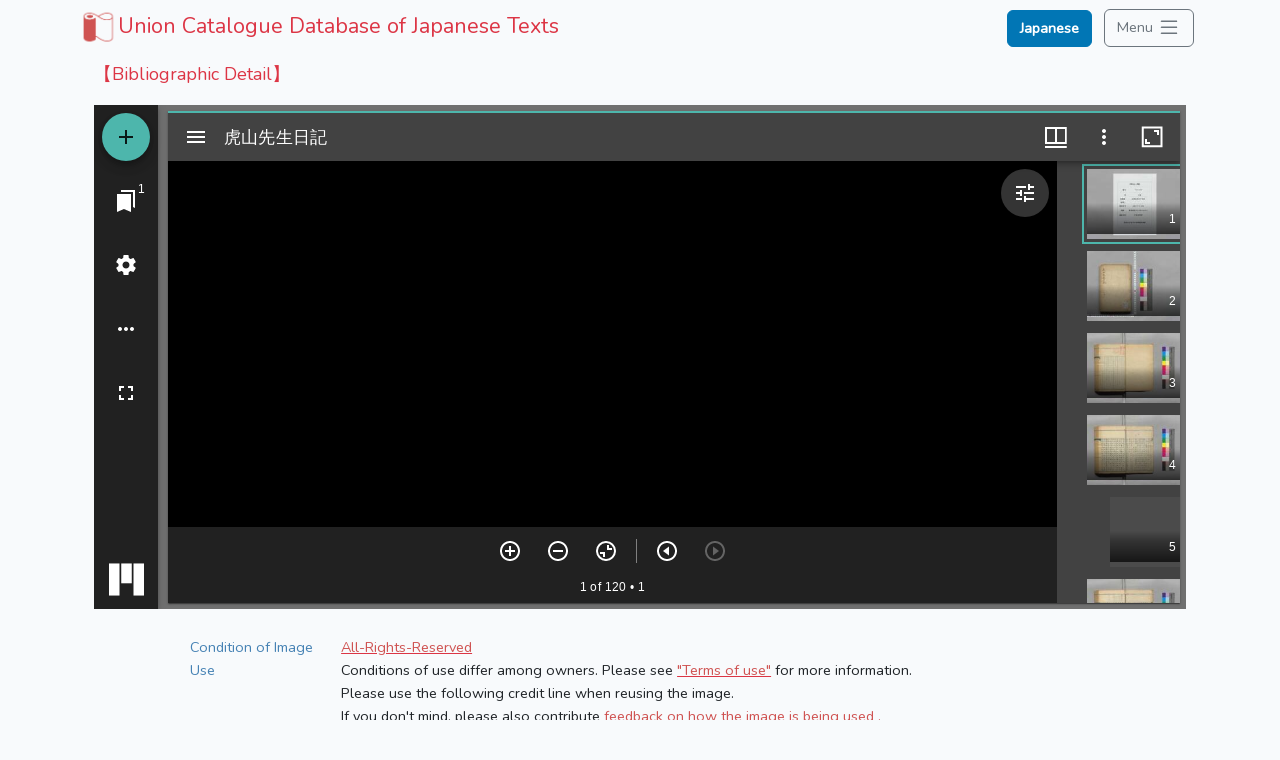

--- FILE ---
content_type: text/html; charset=UTF-8
request_url: https://kokusho.nijl.ac.jp/app/mirador/100260234/1/1?ln=en&manifest=https://kokusho.nijl.ac.jp/biblio/100260234/manifest
body_size: 1921
content:
<!doctype html>
<html lang="ja">
	<head>
		<meta charset="utf-8">
		<meta name="viewport" content="width=device-width, initial-scale=1">
		<meta http-equiv="X-UA-Compatible" content="IE=edge" />
		<title>国書データベース：国文学研究資料館</title>
		<link href="https://fonts.googleapis.com/css?family=Nunito" rel="stylesheet">
        <link rel="shortcut icon" href="//www.nijl.ac.jp/assets/images/common/icon/favicon.ico">
        <link rel="apple-touch-icon" sizes="180x180" href="//www.nijl.ac.jp/assets/images/common/icon/apple-touch-icon.png">
        <link rel="icon" type="image/png" sizes="32x32" href="//www.nijl.ac.jp/assets/images/common/icon/favicon-32x32.png">
        <link rel="icon" type="image/png" sizes="16x16" href="//www.nijl.ac.jp/assets/images/common/icon/favicon-16x16.png">
		<style>
		/* ファセットナビゲーションのスクロール追従設定 */
		.divflex {
			display:flex;
		}
		.facetsticky {
			postion: -webkit-sticky;
			position: sticky;
			top: 0;
		}
		/* スクロールの幅の設定 */
		::-webkit-scrollbar {
			width: 5px;
			height: 5px;
		}
		/* スクロールの背景の設定 */
		::-webkit-scrollbar-track {
			border-radius: 5px;
			box-shadow: 0 0 4px #aaa inset;
		}
		/* スクロールのつまみ部分の設定 */
		::-webkit-scrollbar-thumb {
			border-radius: 5px;
			background: #C0C0C0;
		}
		/* フッターの下部固定設定 */
		.fixfootermain {
			min-height: 100vh;
			position: relative;
			padding-bottom: 120px;
			box-sizing: border-box;
		}
		.fixfooter {
			position: absolute;
			bottom: 0;
		}
		/* 詳細画面の項目名文字カラー */
		.detailTitle {
			color: #4682b4;
		}
		/* 読み込み中表示 */
		.loading-wrap {
			position: fixed;
			width: 100vw;
			height: 100vh;
			background-color: rgba(245,245,245,0.3);
			z-index: 2;
			align-items: center;
			justify-content: center;
			display: flex;
		}
		.loader,
		.loader:after {
			border-radius: 50%;
			width: 10em;
			height: 10em;
		}
		.loader {
			margin: 60px auto;
			font-size: 10px;
			position: relative;
			text-indent: -9999em;
			border-top: 1.1em solid rgba(220,53,69, 0.2);
			border-right: 1.1em solid rgba(220,53,69, 0.2);
			border-bottom: 1.1em solid rgba(220,53,69, 0.2);
			border-left: 1.1em solid #dc3545;
			-webkit-transform: translateZ(0);
			-ms-transform: translateZ(0);
			transform: translateZ(0);
			-webkit-animation: load 1.1s infinite linear;
			animation: load 1.1s infinite linear;
		}
		@-webkit-keyframes load {
			0% {
				-webkit-transform: rotate(0deg);
				transform: rotate(0deg);
			}
			100% {
				-webkit-transform: rotate(360deg);
				transform: rotate(360deg);
			}
		}
		@keyframes load {
			0% {
				-webkit-transform: rotate(0deg);
				transform: rotate(0deg);
			}
			100% {
				-webkit-transform: rotate(360deg);
				transform: rotate(360deg);
			}
		}
		a { text-decoration: none; }
		a:hover { text-decoration: underline; }
		#kindai { 
			--bs-btn-color: #fff;
			--bs-btn-bg: #F58104;
			--bs-btn-border-color: #F58104;
			--bs-btn-hover-color: #fff;
			--bs-btn-hover-bg: #F58104;
			--bs-btn-hover-border-color: #F58104;
			--bs-btn-focus-shadow-rgb: 225, 83, 97;
			--bs-btn-active-color: #fff;
			--bs-btn-active-bg: #F58104;
			--bs-btn-active-border-color: #F58104;
			--bs-btn-active-shadow: inset 0 3px 5px rgba(0, 0, 0, .125);
			--bs-btn-disabled-color: #fff;
			--bs-btn-disabled-bg: #F58104;
			--bs-btn-disabled-border-color: #F58104;
		}
		</style>
        <link rel="preload" as="style" href="https://kokusho.nijl.ac.jp/build/assets/app-fSDCXZNj.css" /><link rel="preload" as="style" href="https://kokusho.nijl.ac.jp/build/assets/router-DTd10Hgi.css" /><link rel="preload" as="style" href="https://kokusho.nijl.ac.jp/build/assets/app-LQya4_Sc.css" /><link rel="preload" as="style" href="https://kokusho.nijl.ac.jp/build/assets/app-DTXP5mc5.css" /><link rel="modulepreload" href="https://kokusho.nijl.ac.jp/build/assets/app-r9cGyMZI.js" /><link rel="modulepreload" href="https://kokusho.nijl.ac.jp/build/assets/_commonjsHelpers-D6-XlEtG.js" /><link rel="modulepreload" href="https://kokusho.nijl.ac.jp/build/assets/router-BEJmJTd3.js" /><link rel="stylesheet" href="https://kokusho.nijl.ac.jp/build/assets/app-fSDCXZNj.css" /><link rel="stylesheet" href="https://kokusho.nijl.ac.jp/build/assets/router-DTd10Hgi.css" /><link rel="stylesheet" href="https://kokusho.nijl.ac.jp/build/assets/app-LQya4_Sc.css" /><link rel="stylesheet" href="https://kokusho.nijl.ac.jp/build/assets/app-DTXP5mc5.css" /><script type="module" src="https://kokusho.nijl.ac.jp/build/assets/app-r9cGyMZI.js"></script>        <script async src="https://www.googletagmanager.com/gtag/js?id=G-WTW3MG5GCD"></script>
            <script>
                window.dataLayer = window.dataLayer || [];
                function gtag(){dataLayer.push(arguments);}
                gtag('js', new Date());   gtag('config', 'G-WTW3MG5GCD');
            </script>
        <script>
            var _paq = window._paq = window._paq || [];
            /* tracker methods like "setCustomDimension" should be called before "trackPageView" */
            _paq.push(['trackPageView']);
            _paq.push(['enableLinkTracking']);
            (function() {
            var u="//analytics.nijl.ac.jp/";
            _paq.push(['setTrackerUrl', u+'matomo.php']);
            _paq.push(['setSiteId', '1']);
            var d=document, g=d.createElement('script'), s=d.getElementsByTagName('script')[0];
            g.async=true; g.src=u+'matomo.js'; s.parentNode.insertBefore(g,s);
            })();
        </script>

	</head>
	<body>
		<input type="hidden" name="_token" value="5Jd6oAcGdRnnDwNFj3EutykVL4qyJdAZNkULA0UF" autocomplete="off">		<div id="app" class="fixfootermain">
			<router-view></router-view><br/>
		</div>
	</body>
</html>
